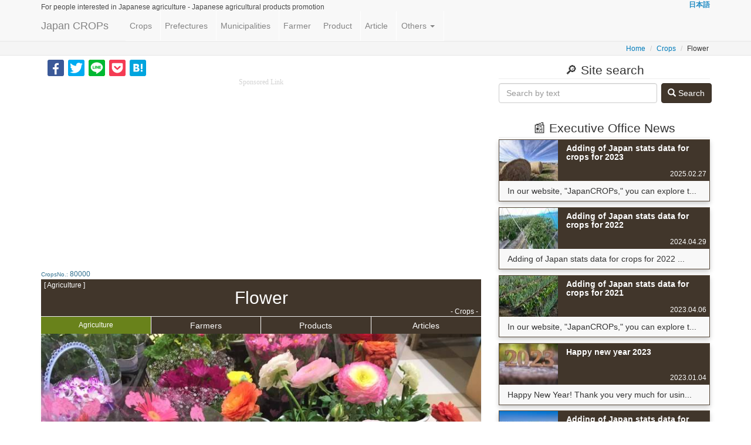

--- FILE ---
content_type: text/html; charset=UTF-8
request_url: https://japancrops.com/en/crops/flower
body_size: 12555
content:
<!DOCTYPE html>
<html xmlns="http://www.w3.org/1999/xhtml" dir="ltr" lang="en" xml:lang="en">
    <head>
        <meta name="viewport" content="width=device-width, initial-scale=1.0"/>
        <meta charset="utf-8"/>
        <title>Flower - Japanese agriculture | JapanCROPs</title>
        <meta name="description" content="This page provides the link of Japanese agriculture information about [Flower]. When you click it, you can see the information such as yield/acreage trends, farmers, products, blogs, cultivars, best season, nutritions, foods etc., along with rankings, charts and pictures." />
        <meta name="author" content="APPRES LLC." lang="en" xml:lang="en" />
        <meta http-equiv="imagetoolbar" content="no" />
                <meta property="og:image"         content="https://japancrops.com/upload/img/crops/80000/bd476a6bd9d15f4fae424adf56b444a7" />
        <meta property="og:image:secure_url" content="https://japancrops.com/upload/img/crops/80000/bd476a6bd9d15f4fae424adf56b444a7" />
        		<meta property="og:image:width" content="800" />
		<meta property="og:image:height" content="600" />
        <meta property="og:url"           content="https://japancrops.com/en/crops/flower/" />
        <meta property="og:type"          content="website" />
        <meta property="og:title"         content="Flower - Japanese agriculture | JapanCROPs" />
        <meta property="og:description"   content="This page provides the link of Japanese agriculture information about [Flower]. When you click it, you can see the information such as yield/acreage trends, farmers, products, blogs, cultivars, best season, nutritions, foods etc., along with rankings, charts and pictures." />
        <meta name="robots" content="noindex,nofollow"/>                <link rel="canonical" href="https://japancrops.com/en/crops/flower/"/>
        <link href="/favicon.ico?1592064129" rel="shortcut icon" type="image/x-icon"/>
        <link href="/apple-touch-icon.png?1592064129" rel="apple-touch-icon" sizes="180x180"/>
        <link rel="icon" type="image/png" href="/android-touch-icon.png" sizes="192x192"/>
        		<link rel="alternate" hreflang="ja" href="https://japancrops.com/crops/flower/" />
		<link rel="alternate" hreflang="en" href="https://japancrops.com/en/crops/flower/" />
		<link rel="alternate" hreflang="x-default" href="https://japancrops.com/en/crops/flower/"/>
        
        <link rel="stylesheet" href="/lib/bootstrap/css/bootstrap.min.css?1559403592"/>
        <link rel="stylesheet" href="/lib/bootstrap-offcanvas/css/bootstrap.offcanvas.min.css?1559403592"/>
        <link rel="stylesheet" href="/node_modules/%40fortawesome/fontawesome-free/css/all.min.css?499162500"/>
        <link rel="stylesheet" href="/css/farmer.css?20210103"/>
        <link rel="stylesheet" href="/node_modules/leaflet/dist/leaflet.css?1534871005"/>
        <script src="/lib/jquery/js/jquery-3.4.1.min.js?1571881310"></script>
        <script src="/lib/bootstrap/js/bootstrap.min.js?1559403592"></script>
        <script src="/lib/jquery-match-height/js/jquery.matchHeight-min.js?1559403592"></script>
        <script src="/lib/jquery_lazyload/js/jquery.lazyload.min.js?1559403592"></script>
        <script src="/lib/bootstrap-offcanvas/js/bootstrap.offcanvas.min.js?1559403592"></script>
        <script src="/js/farmer.js?20190812"></script>
    	<script src="/js/crops.js?1565804720"></script>
        <script src="/lib/chartjs/js/Chart.min.js?1559403592"></script><script src="/js/crops/views.js?20170812"></script><script src="/node_modules/leaflet/dist/leaflet.js?1534871056"></script><script src="/js/crops/myosm.js?1565804720"></script><script src="/js/sns/hatebu-counter.js?1559403592"></script>
        	        <script async src="//pagead2.googlesyndication.com/pagead/js/adsbygoogle.js"></script>
			<script>
			     (adsbygoogle = window.adsbygoogle || []).push({
			          google_ad_client: "ca-pub-2082722112893840",
			          enable_page_level_ads: true
			     });
			</script>      
		          <script async src="https://www.googletagmanager.com/gtag/js?id=G-NXVCYZ88HS"></script>
  <script>
    window.dataLayer = window.dataLayer || [];
    function gtag(){dataLayer.push(arguments);}
    gtag('js', new Date());

    gtag('config', 'G-NXVCYZ88HS');
  </script>
        
</head>
    <body class="body-offcanvas crops view " style="user-select:none;-webkit-user-select:none;-moz-user-select:none;-khtml-user-select:none;-webkit-user-drag:none;-khtml-user-drag:none;">
        
        <div id="fb-root"></div>
<script>(function(d, s, id) {
  var js, fjs = d.getElementsByTagName(s)[0];
  if (d.getElementById(id)) return;
  js = d.createElement(s); js.id = id;
  var locale_fb = {"locale":"en_US"};
  if(locale_fb === null){locale_fb = 'en_US';}
  js.src = "https://connect.facebook.net/"+ locale_fb.locale + "/sdk.js#xfbml=1&version=v3.2&appId=1791383877803960";
  fjs.parentNode.insertBefore(js, fjs);
}(document, 'script', 'facebook-jssdk'));</script>        <span id="url-current-absolute" data-url="https://japancrops.com/en/crops/flower"></span>
        <div class="header_tag">
            <div class="navbar navbar-default margin-0 navbar-fixed-top" style="opacity: 0.9;" role="navigation">
                <div class="container" style="position:relative;">
                    <div style="font-weight: bold; overflow: hidden; white-space: nowrap" class="small margin-0 padding-0">
                        <div class="pull-left" style="display: inline-block; width: 81%; overflow: hidden; vertical-align: top;">
                            <div class="h6 margin-bottom-0 margin-top-05em">
                                                                	<span class="pull-left">
                                    <span class="hidden-xs">For people interested in Japanese agriculture - </span>
                                    <span>Japanese agricultural products promotion</span>
                                    </span>
                                    <!-- 農家さんの新規受付中止の為非表示とする -->
                                    <!-- if (LANG === 'ja'): -->
                                                                                                </div>
                        </div>
                        <div class="pull-right text-right" style="display: inline-block; vertical-align: top;">
                                                        <a href="https://japancrops.com/crops/flower/">日本語</a>                                                    </div>
                    </div>
                    <div class="navbar-header" style="position:relative;">
                        <div class="margin-0">
                            <a href="/en/" class="navbar-brand">Japan CROPs</a>                        </div>
                        <button type="button" class="navbar-toggle offcanvas-toggle pull-right" data-toggle="offcanvas" data-target="#js-bootstrap-offcanvas" style="float:left;">
                            <span class="sr-only">Toggle navigation</span>
                            <span>
                                <span class="icon-bar"></span>
                                <span class="icon-bar"></span>
                                <span class="icon-bar"></span>
                            </span>
                        </button>
                    </div>
                    <div class="navbar-offcanvas navbar-offcanvas-touch" id="js-bootstrap-offcanvas">
                        <ul  class="nav navbar-nav margin-left-1em">
                            <li class="padding-right-05em"><a href="/en/crops/index" class="padding-right-05em padding-left-05em">Crops</a> </li>
                            <li class="padding-right-05em"><a href="/en/prefectures" class="padding-right-05em padding-left-05em">Prefectures</a> </li>
                            <li class="padding-right-05em"><a href="/en/municipalities" class="padding-right-05em padding-left-05em">Municipalities</a> </li>
                            <li class="padding-right-05em"><a href="/en/farmers" class="padding-right-05em padding-left-05em">Farmer</a> </li>
                            <li class="padding-right-05em"><a href="/en/products" class="padding-right-05em padding-left-05em">Product</a> </li>
                            <li class="padding-right-05em"><a href="/en/articles" class="padding-right-05em padding-left-05em">Article</a> </li>
                            <li class="dropdown margin-left--05em">
                                <a href="#"  data-toggle="dropdown" role="button" aria-haspopup="true">Others                                    <span class="caret"></span>
                                </a>
                                <ul class="dropdown-menu">
                                    <li><a href="/en/cultivars/index">Cultivars</a> </li>
                                    <li><a href="/en/farmworks">Farmworks</a> </li>
                                    <li><a href="/en/nutritions">Nutrition</a> </li>
                                    <li><a href="/en/calendars/index">Calendar</a> </li>
                                    <li><a href="/en/news">News</a> </li>
                                                                        <li><a href="/en/harvest-parts">Harvest parts</a> </li>
                                </ul>
                            </li>
                                                                                                                <li class="padding-right-05em visible-xs"><a href="/en/contacts" class="padding-right-05em padding-left-05em">Contact Us</a> </li>
                        </ul>
                        <ul  class="nav navbar-nav pull-right hidden-xs">
                            <li>
                                <div>
                                                                    </div>
                            </li>
                        </ul>

                    </div>
                                    </div>
            </div>
        </div>

        
<div style="background-color: #f5f5f5; border-bottom: 1px solid #e7e7e7">
	<div class="container padding-top-03em">
		<ol class="breadcrumb pull-right small padding-02em margin-0">
			            <li><a href="https://japancrops.com/en/">Home</a></li>
            	            	<li><a href="/en/crops/index">Crops</a></li>
            	            <li>Flower</li>
			        </ol>
	</div>
</div><div class="container">
    <div class="row">
        <div class="col-md-8">
            <div class="article_tag">

                <div class="row"><div class="overflow-hidden">
    <div class="text-left margin-top-05em margin-bottom-2em">
        <div class="col-xs-12 overflow-hidden">
            
<div class="aside_tag">
    <div class="" style="line-height:1.2;">
        <div class="display-inline-block share-buttons" style="">
</div>        <div class="display-inline-block share-buttons" style=""><div class="fb-like" data-href="https://www.facebook.com/japancrops/" data-layout="button_count" data-action="like" data-size="large" data-show-faces="false" data-share="false"></div></div>
        <div class="display-inline-block share-buttons-square" style="margin-left:3px"><div class="overflow-hidden" style="background:#3b5998; border-radius: 3px;"><a href="https://www.facebook.com/sharer/sharer.php?u=https://japancrops.com/en/crops/flower" title="Share on Facebook" target="_blank"><img style="padding-top:3px" alt="Share on Facebook" src="/img/social_button/facebook.svg"></a></div></div>
        <div class="display-inline-block share-buttons-square" style="margin-left:3px"><div class="overflow-hidden" style="background:#00abf1; border-radius: 3px;"><a href="https://twitter.com/intent/tweet?source=https://japancrops.com/en/crops/flower&text=Flower+-+Japanese+agriculture+%7C+JapanCROPs%0Ahttps%3A%2F%2Fjapancrops.com%2Fen%2Fcrops%2Fflower" target="_blank" title="Tweet"><img alt="Tweet" src="/img/social_button/twitter.svg"></a></div></div>
        <div class="display-inline-block share-buttons-square" style="margin-left:3px"><div class="overflow-hidden" style="background:#00b900; border-radius: 3px;"><a href="https://social-plugins.line.me/lineit/share?url=https://japancrops.com/en/crops/flower" title="LINE Share" target="_blank"><img alt="LINE Share" src="/img/social_button/share-b.png"></a></div></div>
        <div class="display-inline-block share-buttons-square" style="margin-left:3px"><div class="overflow-hidden" style="background:#F33B53; border-radius: 3px;"><a href="https://getpocket.com/edit?url=https://japancrops.com/en/crops/flower&title=Flower+-+Japanese+agriculture+%7C+JapanCROPs%0Ahttps%3A%2F%2Fjapancrops.com%2Fen%2Fcrops%2Fflower" rel=”nofollow” onclick="javascript:window.open(encodeURI(decodeURI(this.href)), 'pkwindow', 'width=600, height=600, personalbar=0, toolbar=0, scrollbars=1');return false;" title="Save to Pocket"><img alt="Save to Pocket" src="/img/social_button/pocket.svg"></a></div></div>
        <div class="display-inline-block share-buttons-square" style="margin-left:3px"><div class="overflow-hidden" style="background:#00a4de; border-radius: 3px;"><a href="http://b.hatena.ne.jp/entry/japancrops.com/en/crops/flower" target="_blank" class="hatena-bookmark-button" data-hatena-bookmark-layout="touch" title="Bookmark on Hatena"><img src="https://b.st-hatena.com/images/v4/public/entry-button/button-only@2x.png" alt="Bookmark on Hatena" width="20" height="23" style="border: none;" /></a></div></div>



    </div>
</div>        </div>
    </div>
    <div class="clearfix"></div>
        <div class="aside_tag text-center margin-bottom-2em col-xs-12">
        <div class="h6 margin-0 margin-bottom-02em sponsored_link_font">Sponsored Link</div>
        <div><script async src="//pagead2.googlesyndication.com/pagead/js/adsbygoogle.js"></script>
<!-- adsense_responsive_xs -->
<ins class="adsbygoogle"
     style="display:block"
     data-ad-client="ca-pub-2082722112893840"
     data-ad-slot="7534050415"
     data-ad-format="auto"></ins>
<script>
(adsbygoogle = window.adsbygoogle || []).push({});
</script>
</div>
    </div>
    <div class="clearfix"></div>
    </div></div>

                <div>
    <span class="text-info font-size-very-small">CropsNo.: </span><span class="small text-info">80000</span>
    <div class="pull-right"  style="font-size:1.1em">
    	                                                </div>
    <div class="clearfix"></div>
    <div class="margin-right-1em"></div>
</div>                
    <h1 class="h2 text-center page-header margin-0 padding-05 padding-top-07em bg-primary" style="position: relative;"><span style="font-size: 12px; line-height: 0; position: absolute; left: 5px; top:10px" class="display-inline-block pull-left">[ Agriculture ] </span>Flower<span style="font-size: 12px; line-height: 0; position: absolute; right: 5px; bottom:8px" class="display-inline-block pull-left"> - Crops -</span></h1>
	<ul id="ul_header" class="nav navbar-nav margin-0 bg-primary col-xs-12 padding-0 detail-nav">
        <li class="col-xs-3 matchHeight text-center padding-left-0 padding-right-0 active"><a href="/en/crops/flower" class="padding-0 margin-0 padding-top-03em padding-bottom-03em small">Agriculture</a></li>
        <li class="col-xs-3 matchHeight text-center padding-left-0 padding-right-0 "><a href="/en/crops/flower/farmers"  class="padding-0 margin-0 padding-top-03em padding-bottom-03em">Farmers</a></li>
        <li class="col-xs-3 matchHeight text-center padding-left-0 padding-right-0 "><a href="/en/crops/flower/products"  class="padding-0 margin-0 padding-top-03em padding-bottom-03em">Products</a></li>
        <li class="col-xs-3 matchHeight text-center padding-left-0 padding-right-0 "><a href="/en/crops/flower/articles"  class="padding-0 margin-0 padding-top-03em padding-bottom-03em">Articles</a></li>

        		                
                  </ul>

                    <div class="picture margin-bottom-05em text-center">
                        <img class="img-responsive2 margin-bottom-05em display-inline-block shadow01" src="/upload/img/crops/80000/bd476a6bd9d15f4fae424adf56b444a7" alt="Flower - Crops - Agriculture - 1st picture/image" oncontextmenu="return false;" onMouseDown="return false;" onSelectStart="return false">
                        <div class="margin-left-1em"><div style="display: inline-block; margin-right: auto; margin-left: auto;"><span>Picture: Flower </span></div></div>
                    </div>

                <!--生産状況推移 -->
            	
               <!--基本情報 -->
               <h2 class="title_sub h4 my-3">Flower - Overview</h2>
                <div class="overflow-hidden">
                    <table class="table table-condensed margin-bottom-02em explanation table-striped">
                                                <tr>
                            <th class="small vertical-align-middle">Classification</th>
                            <td>
                            <span><a href="/en/crops/crops">crops</a></sp                            </td>
                        </tr>
                                                                                                <tr>
                            <th class="small vertical-align-middle">Related Crops</th>
                            <td>
                                <span><a href="/en/crops/cut-flower">Cut flower</a></span>, <span><a href="/en/crops/bulb">Bulb</a></span>, <span><a href="/en/crops/pot-plant">Potted plant</a></span>, <span><a href="/en/crops/flowerbed-seedling">Flowerbed seedling</a></span>                            </td>
                        </tr>
                                                                                                
                                                                                                                        <tr>
                            <th class="small vertical-align-middle" style="white-space: normal; word-break:  keep-all;">Related to farmworks</th>
                            <td style="word-break: break-all;"><span><a href="/en/farmworks/farmworks-for-pretreating-seed">Farmworks for pretreating seed</a></span>, <span><a href="/en/farmworks/farmworks-for-raising-seedling">Farmworks for raising seedling</a></span>, <span><a href="/en/farmworks/farmworks-for-cultivating">Farmworks for cultivating</a></span>, <span><a href="/en/farmworks/farmworks-for-fertilizing-basal">Farmworks for fertilizing basal</a></span>, <span><a href="/en/farmworks/farmworks-for-sowing">Farmworks for sowing</a></span>, <span><a href="/en/farmworks/farmworks-for-transplanting">Farmworks for transplanting</a></span>, <span><a href="/en/farmworks/farmworks-for-fertilizing-additional">Farmworks for fertilizing additional</a></span>, <span><a href="/en/farmworks/farmworks-for-controlling-pest">Farmworks for controlling pest</a></span>, <span><a href="/en/farmworks/farmworks-for-weeding">Farmworks for weeding</a></span>, <span><a href="/en/farmworks/farmworks-for-controlling-growth">Farmworks for controlling growth</a></span>, <span><a href="/en/farmworks/farmworks-for-harvesting">Farmworks for harvesting</a></span>, <span><a href="/en/farmworks/farmworks-for-adjusting-postharvest">Farmworks for adjusting postharvest</a></span>, <span><a href="/en/farmworks/farmworks-for-shipping">Farmworks for shipping</a></span>, <span><a href="/en/farmworks/farmworks-for-laboring-indirect">Farmworks for laboring indirect</a></span>, <span><a href="/en/farmworks/farmworks-for-managing-general">Farmworks for managing general</a></span></td>
                        </tr>
                                            </table>

                    
                </div>

                

            <!--チャート形式のランキング-->
                        <!--チャート形式のランキング　ここまで-->


                <div class="margin-top-1em margin-bottom-1em">
    <div class="display-inline-block bg-primary padding-03 pull-left margin-top-03em small" style="border-radius: 3px;"><a href="/en/crops/blackberry" style="color:white;"><span class="glyphicon glyphicon-triangle-left"></span>Go to [Blackberry] </a></div>
    <div class="display-inline-block bg-primary padding-03 pull-right margin-top-03em small" style="border-radius: 3px;"><a href="/en/crops/cut-flower" style="color:white;">Go to [Cut flower]  <span class="glyphicon glyphicon-triangle-right"></span></a></div>

    <div class="clearfix"></div>
</div>
                <!--広告 -->
                <div class="clearfix"></div>
<div class="margin-top-2em margin-bottom-1em row">
    <div class="aside_tag col-xs-12 col-sm-6">
        <div class="h6 margin-0 margin-bottom-02em sponsored_link_font text-center">Sponsored Link</div>
        <div class="text-center"><script async src="//pagead2.googlesyndication.com/pagead/js/adsbygoogle.js"></script>
<!-- rectangle-300-250 -->
<ins class="adsbygoogle"
     style="display:inline-block;width:300px;height:250px"
     data-ad-client="ca-pub-2082722112893840"
     data-ad-slot="8762660817"></ins>
<script>
(adsbygoogle = window.adsbygoogle || []).push({});
</script></div>
    </div>
    <div class="aside_tag col-sm-6 hidden-xs">
        <div class="h6 margin-0 margin-bottom-02em sponsored_link_font text-center">Sponsored Link</div>
        <div class="text-center"><script async src="//pagead2.googlesyndication.com/pagead/js/adsbygoogle.js"></script>
<!-- rectangle-300-250 -->
<ins class="adsbygoogle"
     style="display:inline-block;width:300px;height:250px"
     data-ad-client="ca-pub-2082722112893840"
     data-ad-slot="8762660817"></ins>
<script>
(adsbygoogle = window.adsbygoogle || []).push({});
</script></div>
    </div>
</div>
<div class="clearfix"></div>
                
				                <div class="picture2 margin-bottom-2em text-center">
                    <img class="img-responsive2 margin-bottom-05em display-inline-block shadow01" src="/upload/img/crops/80000/89992d7319bb79acebd2ab38a87a4269" alt="Flower - Crops - Overview - 2nd picture/image" oncontextmenu="return false;" onMouseDown="return false;" onSelectStart="return false">
                    <div class="margin-left-1em"><div style="display: inline-block; margin-right: auto; margin-left: auto;"><span>Picture: Flower </span></div></div>
                </div>
                
                                <div class="row margin-05em  margin-top-1-5em margin-bottom-2em">
                    <div class="pull-right">
                        <a href="/en/crops/index">List Crops</a>                    </div>
                </div>
            </div>


            <h2 class="title_sub h4 my-3" style="margin-bottom:0">Highlighted farmer's posts</h2>
				                <div class="margin-top-1em text-center text-danger">
                    <span class="center-flap">
                        <strong>
                                                With regard to [flower], currently farmer's posts are not registered.
                                                </strong>
                    </span>
                </div>
				
            <div class="clearfix"></div>

				<!-- SNS -->
				
<div class="clearfix"></div>
<div class="margin-top-1em margin-bottom-1em box_stripe text-center" style="word-break: break-all">
    <div class="bold h4 center-flap" style="max-width:550px">
        If you like this page [ Flower - Japanese agriculture  ], we'd appreciate it if you would express it by below buttons. Thanks.    </div>
    <div class="margin-top-1em">
<div>
    <div class=" margin-bottom-05em" style="line-height:1.2;">
        <div class="display-inline-block share-buttons" style="margin-right:3px">
</div>
		        <div class="display-inline-block share-buttons" style="width:80px; height:26px"><div class="fb-like" style="" data-href="https://japancrops.com/en/crops/flower" data-layout="button_count" data-action="like" data-size="large" data-show-faces="false" data-share="false"></div></div>

        <div class="display-inline-block share-buttons" style="margin-left:3px"><div class="overflow-hidden" style="background:#3b5998;  border-radius: 3px;"><a style="padding-top:15px" href="https://www.facebook.com/sharer/sharer.php?u=https://japancrops.com/en/crops/flower" title="Share on Facebook" target="_blank"><img alt="Share on Facebook" src="/img/social_button/facebook.svg"><span class="box_comment"><strong>Share</strong></span></a></div></div>
        <div class="display-inline-block share-buttons" style="margin-left:3px"><div class="overflow-hidden" style="background:#00abf1;  border-radius: 3px;"><a href="https://twitter.com/intent/tweet?source=https://japancrops.com/en/crops/flower&text=Flower+-+Japanese+agriculture+%7C+JapanCROPs%0Ahttps%3A%2F%2Fjapancrops.com%2Fen%2Fcrops%2Fflower" target="_blank" title="Tweet"><img alt="Tweet" src="/img/social_button/twitter.svg"><span class="box_comment"><strong>Tweet</strong></span></a></div></div>

        <div class="display-inline-block share-buttons" style="margin-left:3px"><div class="overflow-hidden" style="background:#00b900;  border-radius: 3px;"><a href="https://social-plugins.line.me/lineit/share?url=https://japancrops.com/en/crops/flower" title="LINE Share" target="_blank"><img alt="LINE Share" src="/img/social_button/share-b.png"><span class="box_comment"><strong>LINE Share</strong></span></a></div></div>
        <div class="display-inline-block share-buttons" style="margin-left:3px"><div class="overflow-hidden" style="background:#F33B53;  border-radius: 3px;"><a href="https://getpocket.com/edit?url=https://japancrops.com/en/crops/flower&title=Flower+-+Japanese+agriculture+%7C+JapanCROPs%0Ahttps%3A%2F%2Fjapancrops.com%2Fen%2Fcrops%2Fflower" rel=”nofollow” onclick="javascript:window.open(encodeURI(decodeURI(this.href)), 'pkwindow', 'width=600, height=600, personalbar=0, toolbar=0, scrollbars=1');return false;" ><img alt="Save to Pocket" src="/img/social_button/pocket.svg"><span class="box_comment"><strong>Save to Pocket</strong></span></a></div></div>
        <div class="display-inline-block share-buttons" style="margin-left:3px"><div class="overflow-hidden" style="background:#00a4de;  border-radius: 3px;"><a href="http://b.hatena.ne.jp/entry/s/japancrops.com/en/crops/flower" target="_blank" class="hatena-bookmark-button" data-hatena-bookmark-layout="touch" title="Bookmark on Hatena"><img src="https://b.st-hatena.com/images/v4/public/entry-button/button-only@2x.png" alt="Bookmark on Hatena" width="20" height="23" style="border: none;" /><span class="box_comment"><strong>Bookmark</strong><span class="hatebu-cnt bold" style="margin-left:8px;margin-right:5px"></span></span></a></div></div>
    </div>
</div></div>
</div>
<div class="clearfix"></div>                <!-- コメント一覧及びコメント投稿 -->
  				<div class="clearfix"></div>
            <!--一般情報-->
			                <section class="margin-top-2em">
                    <h2 class="title_sub h4 my-3">About this page for [Flower]</h2>
                    <p>This [Flower] page consists of 2 kind information below.</p>
                    <ol>
                        <li>Posted information about [Flower], provided by the registered farmers in [Japan CROPs]</li>
                        <li>General information about [Flower], provided by [Japan CROPs] executive office</li>
                    </ol>
                    <p>With regards to the posted information registered by farmers, please contact farmers if you have questions. With regards to the general information registered by [JapanCROPs] executive office, please see the explanation "About the general information..." below.</p>
                    <h3 class="h5" style="word-break: keep-all">About the posted information regarding [Flower], provided by the registered farmers</h3>
                    <p>As of <strong>January 18 2026</strong>, the number of the registered farmers (agricultural workers) who produces [Flower] is <strong>0</strong>, the registered products (crops) related to [Flower] is <strong>0</strong>, and the registered articles related to [Flower] is <strong>0</strong>. (Those figures might contain the number of sample posts. Please be aware of it.)</p>
                    <h3 class="h5" style="word-break: keep-all">About the general information regarding [Flower], provided by [Japan CROPs] executive office</h3>
                    <p>The general information about [Flower],  provided by [JapanCROPs] executive office consists of 2 kind information. The information published by outside organization such as Japanese goverment statistics bureau, and the information provided from executive office's view or research. If the information source is not listed at the article in the page, the article or the information are the information from [JapanCROPs] executive office's view point or our research.</p>
                    <p>Executive office will continue to add the information on [Flower] in order to get oversea and domestic people's attention about Japanese crop, farmer, agriculture etc.. </p>
                    <p>If you have opinion/question, or you find mistakes/errors, please free to contact us through <a href="https://japancrops.com/contacts"><strong>contact form</strong></a> in [JapanCROPs].</p>
                </section>
                <section class="margin-top-2em">
                    <h2 class="title_sub h4 my-3">To the farmers who produce and sell [Flower] in Japan</h2>
                    <p>[JapanCROPs] executive office is looking for the farmers who produces and sells [Flower] in Japan. In this site, you can freely submit various information such as your products, your own information, and others that is related to the sales promotion of your crop [Flower], to oversea and domestic people who is interested in Japanese crops .</p>
                    <p>If you have the environment where you use internet, you can use [JapanCROPs] free after completing the registration and our verification. You can browse and manipulate [JapanCROPs] by PC, smartphone and tablet terminal.</p>
                    <p>You can submit the information to oversea people and customers through [JapanCROPs] easily. </p>
                    <p>If you are intered in submitting your crop information, please register the information through <a href="https://japancrops.com/users/signups"><strong>this link</strong></a>. </p>
                </section>
			
		    <h2 class="title_sub h4 my-3"><span class="center-flap">Official facebook page</span></h2>
    <div class="col-sm-6 text-center"><div class="h4 text-center margin-bottom-01em padding-03" style="word-break: keep-all;text-decoration: underline">Page for Japanese</div><div class="fb-page" data-href="https://www.facebook.com/japancrops.jp/" data-width="320" data-height="250" data-small-header="false" data-adapt-container-width="true" data-hide-cover="false" data-show-facepile="true"><blockquote cite="https://www.facebook.com/japancrops.jp/" class="fb-xfbml-parse-ignore"><a href="https://www.facebook.com/japancrops.jp/">Japan CROPs - Japanese agriculture/farmer products sale promotion site</a></blockquote></div></div>
    <div class="col-sm-6 text-center"><div class="h4 text-center margin-bottom-01em padding-03" style="word-break: keep-all;text-decoration: underline">Page for non-Japanese</div><div class="fb-page" data-href="https://www.facebook.com/japancrops/" data-width="320" data-height="250" data-small-header="false" data-adapt-container-width="true" data-hide-cover="false" data-show-facepile="true"><blockquote cite="https://www.facebook.com/japancrops/" class="fb-xfbml-parse-ignore"><a href="https://www.facebook.com/japancrops/">Japan CROPs - Japanese agriculture/farmer products sale promotion site</a></blockquote></div></div>
<div class="clearfix"></div>
        </div>




        <div class="col-md-4">
            <div class="visible-xs margin-top-2em"><hr/></div>
                            <div class="clearfix"></div>
<div>
    <h2 class="h5 lead text-center margin-bottom-0">&#x1F50E Site search</h2>
    <hr class="margin-0 margin-bottom-05em"/>
    <div class="margin-bottom-05em">
        <form method="get" accept-charset="utf-8" target="_blank" action="https://www.google.co.jp/search">    	<input type="hidden" name="hl" value="ja"/>    	<input type="hidden" name="sitesearch" value="japancrops.com"/>        <div class="col-xs-9 padding-0">
            <input type="text" name="q" class="form-control" placeholder="Search by text"/>        </div>
    	<div class="col-xs-3 padding-0">
            <button name="btng" class="btn btn-primary margin-left-05em padding-left-0 padding-right-0" style="width: 95%" type="submit"><span class=" glyphicon glyphicon-search"></span> Search</button>        </div>
        </form>    </div>
</div>
<div class="clearfix margin-bottom-1em"></div>




    
    
    <div class="aside_tag margin-top-1em margin-bottom-2em">
</div>    
    <div class="aside_tag margin-top-1em margin-bottom-2em">
    <h2 class="h5 lead text-center margin-bottom-0">&#x1f4f0; Executive Office News</h2>
    <hr class="margin-top-01em margin-bottom-02em"/>
                <!--<div class="media margin-top-05em" style="border-bottom: thin inset">-->
        <div class="card card-link col-xs-12 margin-bottom-07em padding-right-0 padding-left-0 shadow01" style="border: 1px solid #554738">
            <a href="/en/news/news-84" class="">
                <div class="bg-primary " style="height: 70px; position: relative">
                <div class="pull-left center-text margin-bottom-0 padding-0 margin-right-1em" style ="width:100px;height: 70px;">
                        <img src="https://japancrops.com/img/ring_thumbnail.svg?1559403592" alt="News:Adding of Japan stats data for crops for 2023" class="lazy-sidebar" data-original="/upload/img/news/84/_t6402b44d1d9bc66b48162d524289b7bd" style="width:100%;height:100%"/>                </div>
                    <div class="" >
                        <div class="h5 margin-0 padding-05" ><strong>Adding of Japan stats data for crops for 2023</strong></div>
                        <span class="small text-right" style="position: absolute; bottom: 3px; right: 5px">2025.02.27</span>
                    </div>
                </div>
                <div class="clearfix"></div>
                <div style="background: rgba(221,221,221,0.2);" class="padding-05">
                <p class="margin-05em" style="display: inline">In our website, "JapanCROPs," you can explore t...</p>
                </div>
            </a>
        </div>
        <div class="clearfix"></div>
        <!--<hr class="margin-01em"/>-->
                <!--<div class="media margin-top-05em" style="border-bottom: thin inset">-->
        <div class="card card-link col-xs-12 margin-bottom-07em padding-right-0 padding-left-0 shadow01" style="border: 1px solid #554738">
            <a href="/en/news/news-83" class="">
                <div class="bg-primary " style="height: 70px; position: relative">
                <div class="pull-left center-text margin-bottom-0 padding-0 margin-right-1em" style ="width:100px;height: 70px;">
                        <img src="https://japancrops.com/img/ring_thumbnail.svg?1559403592" alt="News:Adding of Japan stats data for crops for 2022" class="lazy-sidebar" data-original="/upload/img/news/83/_tfc5b22172d8cc0c73fa773dc03431d03" style="width:100%;height:100%"/>                </div>
                    <div class="" >
                        <div class="h5 margin-0 padding-05" ><strong>Adding of Japan stats data for crops for 2022</strong></div>
                        <span class="small text-right" style="position: absolute; bottom: 3px; right: 5px">2024.04.29</span>
                    </div>
                </div>
                <div class="clearfix"></div>
                <div style="background: rgba(221,221,221,0.2);" class="padding-05">
                <p class="margin-05em" style="display: inline">Adding of Japan stats data for crops for 2022
...</p>
                </div>
            </a>
        </div>
        <div class="clearfix"></div>
        <!--<hr class="margin-01em"/>-->
                <!--<div class="media margin-top-05em" style="border-bottom: thin inset">-->
        <div class="card card-link col-xs-12 margin-bottom-07em padding-right-0 padding-left-0 shadow01" style="border: 1px solid #554738">
            <a href="/en/news/news-82" class="">
                <div class="bg-primary " style="height: 70px; position: relative">
                <div class="pull-left center-text margin-bottom-0 padding-0 margin-right-1em" style ="width:100px;height: 70px;">
                        <img src="https://japancrops.com/img/ring_thumbnail.svg?1559403592" alt="News:Adding of Japan stats data for crops for 2021" class="lazy-sidebar" data-original="/upload/img/news/82/_t77b93c3624ac6845fb303fe0608d65bd" style="width:100%;height:100%"/>                </div>
                    <div class="" >
                        <div class="h5 margin-0 padding-05" ><strong>Adding of Japan stats data for crops for 2021</strong></div>
                        <span class="small text-right" style="position: absolute; bottom: 3px; right: 5px">2023.04.06</span>
                    </div>
                </div>
                <div class="clearfix"></div>
                <div style="background: rgba(221,221,221,0.2);" class="padding-05">
                <p class="margin-05em" style="display: inline">In our website, "JapanCROPs," you can explore t...</p>
                </div>
            </a>
        </div>
        <div class="clearfix"></div>
        <!--<hr class="margin-01em"/>-->
                <!--<div class="media margin-top-05em" style="border-bottom: thin inset">-->
        <div class="card card-link col-xs-12 margin-bottom-07em padding-right-0 padding-left-0 shadow01" style="border: 1px solid #554738">
            <a href="/en/news/news-81" class="">
                <div class="bg-primary " style="height: 70px; position: relative">
                <div class="pull-left center-text margin-bottom-0 padding-0 margin-right-1em" style ="width:100px;height: 70px;">
                        <img src="https://japancrops.com/img/ring_thumbnail.svg?1559403592" alt="News:Happy new year 2023" class="lazy-sidebar" data-original="/upload/img/news/81/_t36902f414891bc134b02d00a8fcf68e1" style="width:100%;height:100%"/>                </div>
                    <div class="" >
                        <div class="h5 margin-0 padding-05" ><strong>Happy new year 2023</strong></div>
                        <span class="small text-right" style="position: absolute; bottom: 3px; right: 5px">2023.01.04</span>
                    </div>
                </div>
                <div class="clearfix"></div>
                <div style="background: rgba(221,221,221,0.2);" class="padding-05">
                <p class="margin-05em" style="display: inline">Happy New Year!

Thank you very much for usin...</p>
                </div>
            </a>
        </div>
        <div class="clearfix"></div>
        <!--<hr class="margin-01em"/>-->
                <!--<div class="media margin-top-05em" style="border-bottom: thin inset">-->
        <div class="card card-link col-xs-12 margin-bottom-07em padding-right-0 padding-left-0 shadow01" style="border: 1px solid #554738">
            <a href="/en/news/news-80" class="">
                <div class="bg-primary " style="height: 70px; position: relative">
                <div class="pull-left center-text margin-bottom-0 padding-0 margin-right-1em" style ="width:100px;height: 70px;">
                        <img src="https://japancrops.com/img/ring_thumbnail.svg?1559403592" alt="News:Adding of Japan stats data for crops for 2020" class="lazy-sidebar" data-original="/upload/img/news/80/_t64a842eec9b4265d9cf4fd9144139773" style="width:100%;height:100%"/>                </div>
                    <div class="" >
                        <div class="h5 margin-0 padding-05" ><strong>Adding of Japan stats data for crops for 2020</strong></div>
                        <span class="small text-right" style="position: absolute; bottom: 3px; right: 5px">2022.05.14</span>
                    </div>
                </div>
                <div class="clearfix"></div>
                <div style="background: rgba(221,221,221,0.2);" class="padding-05">
                <p class="margin-05em" style="display: inline">In our website, "JapanCROPs," you can explore t...</p>
                </div>
            </a>
        </div>
        <div class="clearfix"></div>
        <!--<hr class="margin-01em"/>-->
    

    <div class="clearfix"></div>
    <div class="text-right margin-top-05em">
        <a href="https://japancrops.com/news">Read More</a>    </div>
</div>
     <div class="aside_tag margin-top-1em margin-bottom-2em">



                    <div class=" margin-bottom-1em padding-02em" style="position: relative">
                                <div class="card card-link panel panel-primary margin-bottom-0 overflow-hidden" style="background: rgba(221,221,221,0.2);">
                                    <a href="/en/calendars/january/seasons" class="a-hover-opacity05 overflow-hidden">
                                        <div class="picture-list overflow-hidden text-center" style=" height: 160px; max-height: 240px;">
                                            <img src="https://japancrops.com/img/ring_thumbnail.svg?1559403592" alt="Calendar:January" class="lazy-sidebar img-responsive2" data-original="/upload/img/calendars/1/_h77915ea9924853c102d021e8e2e0b94f.jpg" style=""/>                                        </div>
                                            <span style="position: absolute; top: 5px;  border-radius: 2px; background: rgba(0,0,0,0.4)" class="padding-02em bg-primary h3 margin-05em">Check seasonable vegetables / fruits for this month</span>
                                            <span style="position: absolute; bottom: 5px; right:5px; border-radius: 2px; background: rgba(0,0,0,0.4)" class="padding-02em bg-primary h4 margin-05em">January</span>
                                            <div class="clearfix"></div>
                                    </a>
                                </div>
                    </div>
                    <div class=" margin-bottom-1em padding-02em" style="position: relative">
                                <div class="card card-link panel panel-primary margin-bottom-0 overflow-hidden" style="background: rgba(221,221,221,0.2);">
                                    <a href="/en/calendars/february/expenditures" class="a-hover-opacity05 overflow-hidden">
                                        <div class="picture-list overflow-hidden text-center" style=" height: 160px; max-height: 240px;">
                                            <img src="https://japancrops.com/img/ring_thumbnail.svg?1559403592" alt="Calendar:February" class="lazy-sidebar img-responsive2" data-original="/upload/img/calendars/2/_h9fb9d7a01d29a7a0c6db82f382ba9b28.jpg" style=""/>                                        </div>
                                            <span style="position: absolute; top: 5px;  border-radius: 2px; background: rgba(0,0,0,0.4)" class="padding-02em  h3 margin-05em text-white">Check household expenditure trend for next month</span>
                                            <span style="position: absolute; bottom: 5px; right:5px; border-radius: 2px; background: rgba(0,0,0,0.4)" class="padding-02em  h4 margin-05em text-white">February</span>
                                        <div class="clearfix"></div>
                                    </a>
                                </div>
                    </div>


</div>
    <div class="aside_tag margin-bottom-2em">
        <p class="h6 text-center margin-0 margin-bottom-02em sponsored_link_font">Sponsored Link</p>
        <div class="text-center"><script async src="//pagead2.googlesyndication.com/pagead/js/adsbygoogle.js"></script>
<!-- rectangle-300-250 -->
<ins class="adsbygoogle"
     style="display:inline-block;width:300px;height:250px"
     data-ad-client="ca-pub-2082722112893840"
     data-ad-slot="8762660817"></ins>
<script>
(adsbygoogle = window.adsbygoogle || []).push({});
</script></div>
    </div>

    <div class="margin-top-1em margin-bottom-2em text-center">
        <h2 class="h5 lead text-center margin-bottom-0">&#x1F3EE Recommended agri/crop info</h2>
        <hr class="margin-0"/>
                <div class="text-center"><div class="h5 sprite find_cultivars_appple display-inline-block" style="max-width: 360px; width: 100%; height: 50px; line-height: 50px;"><a href="/en/cultivars/apple" style="display:block; width:100%; height:100%; color:white;">Apple cultivars(varieties) page</a> </div></div>
        <div class="text-center"><div class="h5 sprite find_nutritions_green-soybean display-inline-block" style="max-width: 360px; width: 100%; height: 50px; line-height: 50px;"><a href="/en/crops/green-soybean/nutrients" style="display:block; width:100%; height:100%; color:white;">Green soybean nutrients page</a> </div></div>
        <div class="text-center"><div class="h5 sprite find_prefectures_daikon display-inline-block" style="max-width: 360px; width: 100%; height: 50px; line-height: 50px;"><a href="/en/crops/daikon-radish/prefectures" style="display:block; width:100%; height:100%; color:white;">Daikon districts(prefectures) page</a> </div></div>
        <div class="text-center"><div class="h5 sprite find_nutritions_broccoli display-inline-block" style="max-width: 360px; width: 100%; height: 50px; line-height: 50px;"><a href="/en/crops/broccoli/seasons" style="display:block; width:100%; height:100%; color:white;">Broccoli season page</a> </div></div>
        <div class="text-center"><div class="h5 sprite find_prefectures_leek display-inline-block" style="max-width: 360px; width: 100%; height: 50px; line-height: 50px;"><a href="/en/crops/leek/nutrients" style="display:block; width:100%; height:100%; color:white;">Leek nutrients page</a></div></div>
        <div class="text-center"><div class="h5 sprite find_prefectures_strawberry display-inline-block" style="max-width: 360px; width: 100%; height: 50px; line-height: 50px;"><a href="/en/crops/strawberry/prefectures" style="display:block; width:100%; height:100%; color:white;">Strawberry districts(prefectures) page</a> </div></div>
        <div class="text-center"><div class="h5 sprite find_seasons_kiwifruit display-inline-block" style="max-width: 360px; width: 100%; height: 50px; line-height: 50px;"><a href="/en/crops/kiwifruit/seasons" style="display:block; width:100%; height:100%; color:white;">Kiwifruit season page</a> </div></div>
        <div class="text-center"><div class="h5 sprite find_prefectures_rice display-inline-block" style="max-width: 360px; width: 100%; height: 50px; line-height: 50px;"><a href="/en/crops/rice/consumption-trends" style="display:block; width:100%; height:100%; color:white;">Rice consumption trend page</a></div></div>
    </div>

    <div class="margin-top-1em margin-bottom-2em">
<h2 class="h5 lead text-center margin-bottom-0">&#x1F343 Link for crops</h2>    
    <hr class="margin-top-0"/>
        <div class="h5 display-inline-block sidebar-crops" >
        <a href="/en/crops/rice">Rice</a>    </div>    
        <div class="h5 display-inline-block sidebar-crops" >
        <a href="/en/crops/wheat-and-barley">Wheat and barley</a>    </div>    
        <div class="h5 display-inline-block sidebar-crops" >
        <a href="/en/crops/vegetable">Vegetable</a>    </div>    
        <div class="h5 display-inline-block sidebar-crops" >
        <a href="/en/crops/daikon-radish">Daikon radish</a>    </div>    
        <div class="h5 display-inline-block sidebar-crops" >
        <a href="/en/crops/turnip">Turnip</a>    </div>    
        <div class="h5 display-inline-block sidebar-crops" >
        <a href="/en/crops/carrot">Carrot</a>    </div>    
        <div class="h5 display-inline-block sidebar-crops" >
        <a href="/en/crops/burdock">Burdock</a>    </div>    
        <div class="h5 display-inline-block sidebar-crops" >
        <a href="/en/crops/bamboo-shoot">Bamboo shoot</a>    </div>    
        <div class="h5 display-inline-block sidebar-crops" >
        <a href="/en/crops/lotus-root">Lotus root</a>    </div>    
        <div class="h5 display-inline-block sidebar-crops" >
        <a href="/en/crops/chinese-cabbage">Chinese cabbage</a>    </div>    
        <div class="h5 display-inline-block sidebar-crops" >
        <a href="/en/crops/mizuna">Mizuna</a>    </div>    
        <div class="h5 display-inline-block sidebar-crops" >
        <a href="/en/crops/komatsuna">Komatsuna</a>    </div>    
        <div class="h5 display-inline-block sidebar-crops" >
        <a href="/en/crops/cabbage">Cabbage</a>    </div>    
        <div class="h5 display-inline-block sidebar-crops" >
        <a href="/en/crops/spinach">Spinach</a>    </div>    
        <div class="h5 display-inline-block sidebar-crops" >
        <a href="/en/crops/welsh-onion">Welsh onion</a>    </div>    
        <div class="h5 display-inline-block sidebar-crops" >
        <a href="/en/crops/japanese-butterbur">Japanese butterbur</a>    </div>    
        <div class="h5 display-inline-block sidebar-crops" >
        <a href="/en/crops/japanese-honeywort">Japanese honeywort</a>    </div>    
        <div class="h5 display-inline-block sidebar-crops" >
        <a href="/en/crops/crowndaisy">Crowndaisy</a>    </div>    
        <div class="h5 display-inline-block sidebar-crops" >
        <a href="/en/crops/leek">Leek</a>    </div>    
        <div class="h5 display-inline-block sidebar-crops" >
        <a href="/en/crops/celery">Celery</a>    </div>    
        <div class="h5 display-inline-block sidebar-crops" >
        <a href="/en/crops/asparagus">Asparagus</a>    </div>    
        <div class="h5 display-inline-block sidebar-crops" >
        <a href="/en/crops/cauliflower">Cauliflower</a>    </div>    
        <div class="h5 display-inline-block sidebar-crops" >
        <a href="/en/crops/broccoli">Broccoli</a>    </div>    
        <div class="h5 display-inline-block sidebar-crops" >
        <a href="/en/crops/lettuce">Lettuce</a>    </div>    
        <div class="h5 display-inline-block sidebar-crops" >
        <a href="/en/crops/qinggengcai">Qinggengcai</a>    </div>    
        <div class="h5 display-inline-block sidebar-crops" >
        <a href="/en/crops/cucumber">Cucumber</a>    </div>    
        <div class="h5 display-inline-block sidebar-crops" >
        <a href="/en/crops/pumpkin">Pumpkin</a>    </div>    
        <div class="h5 display-inline-block sidebar-crops" >
        <a href="/en/crops/eggplant">Eggplant</a>    </div>    
        <div class="h5 display-inline-block sidebar-crops" >
        <a href="/en/crops/tomato">Tomato</a>    </div>    
        <div class="h5 display-inline-block sidebar-crops" >
        <a href="/en/crops/bell-pepper">Bell pepper</a>    </div>    
        <div class="h5 display-inline-block sidebar-crops" >
        <a href="/en/crops/green-pea">Green pea</a>    </div>    
        <div class="h5 display-inline-block sidebar-crops" >
        <a href="/en/crops/green-soybean">Green soybean</a>    </div>    
        <div class="h5 display-inline-block sidebar-crops" >
        <a href="/en/crops/sweet-potato(rhizomes)">Sweet potato(rhizomes)</a>    </div>    
        <div class="h5 display-inline-block sidebar-crops" >
        <a href="/en/crops/potato">Potato</a>    </div>    
        <div class="h5 display-inline-block sidebar-crops" >
        <a href="/en/crops/taro">Taro</a>    </div>    
        <div class="h5 display-inline-block sidebar-crops" >
        <a href="/en/crops/japanese-yam">Japanese yam</a>    </div>    
        <div class="h5 display-inline-block sidebar-crops" >
        <a href="/en/crops/onion">Onion</a>    </div>    
        <div class="h5 display-inline-block sidebar-crops" >
        <a href="/en/crops/garlic">Garlic</a>    </div>    
        <div class="h5 display-inline-block sidebar-crops" >
        <a href="/en/crops/ginger">Ginger</a>    </div>    
        <div class="h5 display-inline-block sidebar-crops" >
        <a href="/en/crops/shiitake-mushroom">Shiitake mushroom</a>    </div>    
        <div class="h5 display-inline-block sidebar-crops" >
        <a href="/en/crops/enokitake-mushroom">Enokitake mushroom</a>    </div>    
        <div class="h5 display-inline-block sidebar-crops" >
        <a href="/en/crops/beech-mushroom">Beech mushroom</a>    </div>    
        <div class="h5 display-inline-block sidebar-crops" >
        <a href="/en/crops/ume">Ume</a>    </div>    
        <div class="h5 display-inline-block sidebar-crops" >
        <a href="/en/crops/fruit">Fruit</a>    </div>    
        <div class="h5 display-inline-block sidebar-crops" >
        <a href="/en/crops/citrus-unshiu">Citrus unshiu</a>    </div>    
        <div class="h5 display-inline-block sidebar-crops" >
        <a href="/en/crops/grapefruit">Grapefruit</a>    </div>    
        <div class="h5 display-inline-block sidebar-crops" >
        <a href="/en/crops/apple">Apple</a>    </div>    
        <div class="h5 display-inline-block sidebar-crops" >
        <a href="/en/crops/japanese-pear">Japanese pear</a>    </div>    
        <div class="h5 display-inline-block sidebar-crops" >
        <a href="/en/crops/western-pear">Western pear</a>    </div>    
        <div class="h5 display-inline-block sidebar-crops" >
        <a href="/en/crops/persimmon">Persimmon</a>    </div>    
        <div class="h5 display-inline-block sidebar-crops" >
        <a href="/en/crops/loquat">Loquat</a>    </div>    
        <div class="h5 display-inline-block sidebar-crops" >
        <a href="/en/crops/peach">Peach</a>    </div>    
        <div class="h5 display-inline-block sidebar-crops" >
        <a href="/en/crops/plum">Plum</a>    </div>    
        <div class="h5 display-inline-block sidebar-crops" >
        <a href="/en/crops/cherry">Cherry</a>    </div>    
        <div class="h5 display-inline-block sidebar-crops" >
        <a href="/en/crops/grape">Grape</a>    </div>    
        <div class="h5 display-inline-block sidebar-crops" >
        <a href="/en/crops/chestnut">Chestnut</a>    </div>    
        <div class="h5 display-inline-block sidebar-crops" >
        <a href="/en/crops/strawberry">Strawberry</a>    </div>    
        <div class="h5 display-inline-block sidebar-crops" >
        <a href="/en/crops/melon">Melon</a>    </div>    
        <div class="h5 display-inline-block sidebar-crops" >
        <a href="/en/crops/watermelon">Watermelon</a>    </div>    
        <div class="h5 display-inline-block sidebar-crops" >
        <a href="/en/crops/pineapple">Pineapple</a>    </div>    
        <div class="h5 display-inline-block sidebar-crops" >
        <a href="/en/crops/kiwifruit">Kiwifruit</a>    </div>    
        <div class="h5 display-inline-block sidebar-crops" >
        <a href="/en/crops/sweet-corn">Sweet corn</a>    </div>    
        <div class="h5 display-inline-block sidebar-crops" >
        <a href="/en/crops/oranges">Oranges</a>    </div>    
        <div class="h5 display-inline-block sidebar-crops" >
        <a href="/en/crops/string-bean">String bean</a>    </div>    
        <div class="h5 display-inline-block sidebar-crops" >
        <a href="/en/crops/podded-pea">Podded pea</a>    </div>    
        <div class="h5 display-inline-block sidebar-crops" >
        <a href="/en/crops/broad-bean">Broad bean</a>    </div>    
        <div class="h5 display-inline-block sidebar-crops" >
        <a href="/en/crops/sprouts">Sprouts</a>    </div>    
    </div>    <div class="margin-top-1em margin-bottom-2em">
<h2 class="h5 lead text-center margin-bottom-0">&#x1f337 Link for flowers</h2>
    <hr class="margin-top-0"/>
        <div class="h5 display-inline-block sidebar-flowers" >
        <a href="/en/crops/cut-flower">Cut flower</a>    </div>
        <div class="h5 display-inline-block sidebar-flowers" >
        <a href="/en/crops/florists-daisy">Florists daisy</a>    </div>
        <div class="h5 display-inline-block sidebar-flowers" >
        <a href="/en/crops/carnation">Carnation</a>    </div>
        <div class="h5 display-inline-block sidebar-flowers" >
        <a href="/en/crops/rose">Rose</a>    </div>
        <div class="h5 display-inline-block sidebar-flowers" >
        <a href="/en/crops/gentian">Gentian</a>    </div>
        <div class="h5 display-inline-block sidebar-flowers" >
        <a href="/en/crops/paniculata">Paniculata</a>    </div>
        <div class="h5 display-inline-block sidebar-flowers" >
        <a href="/en/crops/orchid">Orchid(Cut-flower)</a>    </div>
        <div class="h5 display-inline-block sidebar-flowers" >
        <a href="/en/crops/statice">Statice</a>    </div>
        <div class="h5 display-inline-block sidebar-flowers" >
        <a href="/en/crops/gerbera">Gerbera</a>    </div>
        <div class="h5 display-inline-block sidebar-flowers" >
        <a href="/en/crops/eustoma">Eustoma</a>    </div>
        <div class="h5 display-inline-block sidebar-flowers" >
        <a href="/en/crops/lily">Lily(Cut-flower)</a>    </div>
        <div class="h5 display-inline-block sidebar-flowers" >
        <a href="/en/crops/tulip">Tulip(Cut-flower)</a>    </div>
        <div class="h5 display-inline-block sidebar-flowers" >
        <a href="/en/crops/alstroemeria">Alstroemeria</a>    </div>
        <div class="h5 display-inline-block sidebar-flowers" >
        <a href="/en/crops/cut-leaves">Cut leaves</a>    </div>
        <div class="h5 display-inline-block sidebar-flowers" >
        <a href="/en/crops/cut-branch">Cut branch</a>    </div>
        <div class="h5 display-inline-block sidebar-flowers" >
        <a href="/en/crops/bulb">Bulb</a>    </div>
        <div class="h5 display-inline-block sidebar-flowers" >
        <a href="/en/crops/lily-bulb">Lily(Bulb)</a>    </div>
        <div class="h5 display-inline-block sidebar-flowers" >
        <a href="/en/crops/tulip-bulb">Tulip(Bulb)</a>    </div>
        <div class="h5 display-inline-block sidebar-flowers" >
        <a href="/en/crops/gladiolus">Gladiolus(Bulb)</a>    </div>
        <div class="h5 display-inline-block sidebar-flowers" >
        <a href="/en/crops/freesia">Freesia(Bulb)</a>    </div>
        <div class="h5 display-inline-block sidebar-flowers" >
        <a href="/en/crops/pot-plant">Potted plant</a>    </div>
        <div class="h5 display-inline-block sidebar-flowers" >
        <a href="/en/crops/cyclamen">Cyclamen</a>    </div>
        <div class="h5 display-inline-block sidebar-flowers" >
        <a href="/en/crops/primula">Primula</a>    </div>
        <div class="h5 display-inline-block sidebar-flowers" >
        <a href="/en/crops/begonia">Begonia</a>    </div>
        <div class="h5 display-inline-block sidebar-flowers" >
        <a href="/en/crops/orchid-pot">Orchid</a>    </div>
        <div class="h5 display-inline-block sidebar-flowers" >
        <a href="/en/crops/cactus-succulent">Cactus &amp; Succulent</a>    </div>
        <div class="h5 display-inline-block sidebar-flowers" >
        <a href="/en/crops/foliage-plant">Foliage plant</a>    </div>
        <div class="h5 display-inline-block sidebar-flowers" >
        <a href="/en/crops/flowering-tree">Flowering tree</a>    </div>
        <div class="h5 display-inline-block sidebar-flowers" >
        <a href="/en/crops/dracaena">Dracaena tree</a>    </div>
        <div class="h5 display-inline-block sidebar-flowers" >
        <a href="/en/crops/flowerbed-seedling">Flowerbed seedling</a>    </div>
        <div class="h5 display-inline-block sidebar-flowers" >
        <a href="/en/crops/pansy">Pansy</a>    </div>
        <div class="h5 display-inline-block sidebar-flowers" >
        <a href="/en/crops/salvia">Salvia</a>    </div>
        <div class="h5 display-inline-block sidebar-flowers" >
        <a href="/en/crops/marigold">Marigold</a>    </div>
        <div class="h5 display-inline-block sidebar-flowers" >
        <a href="/en/crops/petunia">Petunia</a>    </div>
        <div class="h5 display-inline-block sidebar-flowers" >
        <a href="/en/crops/catharanthus-roseus">Catharanthus roseus</a>    </div>
        <div class="h5 display-inline-block sidebar-flowers" >
        <a href="/en/crops/hydrangea-seedling-pot">Seedling of hydrangea</a>    </div>
        <div class="h5 display-inline-block sidebar-flowers" >
        <a href="/en/crops/azalea-seedling-pot">Seedling of azalea</a>    </div>
        <div class="h5 display-inline-block sidebar-flowers" >
        <a href="/en/crops/rose-seedling-pot">Seedling of rose</a>    </div>
    </div>


    

        </div>
    </div>






</div>

        <div class="footer_tag navbar-default margin-top-2em">
            <div class="container" >
                                                <div class="row">
                    <div class="col-sm-4">
                        <ul class="margin-1em list-unstyled">
                            <li class="padding-right-05em"><a href="/en/farmers" class="padding-right-05em">Farmers</a> </li>
                            <li class="padding-right-05em"><a href="/en/products" class="padding-right-05em">Products</a> </li>
                            <li class="padding-right-05em"><a href="/en/articles" class="padding-right-05em">Articles</a> </li>
                            <li><a href="/en/crops/index">Crops</a> </li>
                            <li><a href="/en/prefectures">Prefectures(Districts)</a> </li>
                            <li><a href="/en/municipalities">Municipalities</a> </li>
                        </ul>
                    </div>
                    <div class="col-sm-4">
                        <ul class="margin-1em list-unstyled">
                            <li><a href="/en/cultivars/index">Cultivars</a> </li>
                            <li><a href="/en/farmworks">Farmworks</a> </li>
                            <li><a href="/en/calendars/index">Calendars</a> </li>
                            <li><a href="/en/nutritions">Nutritions</a> </li>
                                                    </ul>
                    </div>
                    <div class="col-sm-4">
                        <ul class="margin-1em list-unstyled">
                            <li><a href="/en/news">Executive Office News</a> </li>
                            <li><a href="/en/manuals">Manuals</a> </li>
                            <li><a href="/en/pages/terms">Terms</a> </li>
                            <li><a href="/en/pages/privacy">Privacy</a> </li>
                                                        <!-- 入会をさせないために非表示とする -->
                                                        <li><a href="/en/contacts">Contact Us</a></li>
                            <li><a href="http://app-res.co.jp/" target="_blank">APPRES</a></li>
                        </ul>
                    </div>
                </div>
                <div class="text-center">
                    <div class="h6"><small class="text-info">Copyright &copy; 2016-2026 APPRES LLC. All Rights Reserved.</small></div>
                </div>
            </div>

        </div>
	<p id="page-top"><a href="#">PAGETOP <i class="fas fa-arrow-up"></i></a></p>
    </body>

    
</html>


--- FILE ---
content_type: text/html; charset=utf-8
request_url: https://www.google.com/recaptcha/api2/aframe
body_size: 266
content:
<!DOCTYPE HTML><html><head><meta http-equiv="content-type" content="text/html; charset=UTF-8"></head><body><script nonce="ftsU-bXmEOYwfxUX_nPpEA">/** Anti-fraud and anti-abuse applications only. See google.com/recaptcha */ try{var clients={'sodar':'https://pagead2.googlesyndication.com/pagead/sodar?'};window.addEventListener("message",function(a){try{if(a.source===window.parent){var b=JSON.parse(a.data);var c=clients[b['id']];if(c){var d=document.createElement('img');d.src=c+b['params']+'&rc='+(localStorage.getItem("rc::a")?sessionStorage.getItem("rc::b"):"");window.document.body.appendChild(d);sessionStorage.setItem("rc::e",parseInt(sessionStorage.getItem("rc::e")||0)+1);localStorage.setItem("rc::h",'1768730105812');}}}catch(b){}});window.parent.postMessage("_grecaptcha_ready", "*");}catch(b){}</script></body></html>

--- FILE ---
content_type: text/css
request_url: https://japancrops.com/css/farmer.css?20210103
body_size: 8284
content:
body{
    font-family:'ヒラギノ角ゴ Pro W3','Hiragino Kaku Gothic Pro','メイリオ',Meiryo,'ＭＳ Ｐゴシック',sans-serif;
}
a{
    color: #007bbb;
}
/*フェーズブックボタン位置ずれ修正*/

.sponsored_link_font{
    font-family: cursive;
    color: lightgray;
}
.form-group.input checkbox{
    float: left ! important;
}
.form-group.required .control-label:after,.required-mark .control-label:after {
    color: #d00;
    content: "*";
 /*   position: absolute;
    margin-left: 2px;
    top:5px;*/
}
.conditional-required-mark .control-label:after {
    color: #d00;
    content: "*";
    position: absolute;
    margin-left: 2px;
    top:5px;
}
.reference-mark .control-label:after {
    color: #d00;
    content: "~";
    position: absolute;
    margin-left: 2px;
    top:5px;
}
.form-group.common-mark .control-label:after,.common-mark .control-label:after {
    color: blue;
    content: "[共通]";
    font-size:.8em;
    position: absolute;
    margin-left: 2px;
    top:5px;
}
.badge-suzumecha{
  background-color: #aa4f37;
}
/*.badge-seiheki{
  background-color: #478384
}*/
.badge-nandoiro{
  background-color: #008899
}
.badge-rokushoiro{
  background-color: #47885e;
}
.badge-tanpopo{
  background-color: #f8b500;
}
.badge-info{
  background-color: #5bc0de
}
.badge-success{
  background-color: #5cb85c
}
.badge-danger{
  background-color: #d9534f
}
.badge-warning{
  background-color: #f0ad4e
}
.badge-default{
  background-color: #777
}

.font-size-very-small{
    font-size: 0.7em !important;
}
body{
    padding-top: 68px;
}
.admin{
    display: none !important;
}
.divider {
    color: red;
  height: 1px;
  width:100%;
  display:block;
  margin: 9px 0;
  overflow: hidden;
  background-color: #e5e5e5;
}
/*日付の横の　月や日をうまく表示する為*/
.datetime select.form-control{
    display: inline;
    width: auto;
    padding: 6px 0px;
}
/*チェックボックスの大きさの制御*/
.inherit.form-control{
	height: inherit !important;
	width: inherit !important;
}

table th{
      word-break: normal;
      white-space: nowrap;
}
table.explanation{
    word-break: keep-all; /*単語の途中で改行させない。単語の区切りはスペースか、日本語の場合は<wbr>をいれること*/
    white-space: normal;
}
.word-break-all{
    word-break: break-all;
}
table.list-table td{
      white-space: nowrap;
}
/*汎用クラス*/
.border-0{
    border:0;
}
.margin-0{
margin: 0 !important;
}
.margin-bottom-0{
    margin-bottom: 0 !important;
}
.margin-bottom-01em{
    margin-bottom: 0.1em !important;
}
.margin-bottom-02em{
    margin-bottom: 0.2em !important;
}
.padding-1em{
    padding: 1em !important;
}
.padding-left-1em{
    padding-left: 1em !important;
}
.padding-right-1em{
    padding-left: 1em !important;
}
.padding-right-2em{
    padding-left: 2em !important;
}
.padding-right-2em{
    padding-right: 2em !important;
}
.margin-1em{
    margin: 1em !important;
}
.margin-05em{
    margin: 0.5em !important;
}
.padding-01{
    padding: 0.1em !important;
}
.padding-05{
    padding: 0.5em !important;
}
.padding-04{
    padding: 0.4em !important;
}
.padding-bottom-01{
    padding-bottom: 0.1em !important;
}
.padding-bottom-05em{
    padding-bottom: 0.5em !important;
}
.padding-bottom-1em{
    padding-bottom: 1em !important;
}
.padding-h-0{
    padding-left: 0 !important;
    padding-right: 0 !important;
}
.padding-left-0{
        padding-left: 0 !important;
}
.margin-01em{
    margin: 0.1em !important;
}
.margin-03em{
    margin: 0.3em !important;
}
.padding-right-05em{
    padding-right: 0.5em  !important;
}
.padding-right-0{
    padding-right: 0  !important;
}
.padding-left-05em{
 padding-left: 0.5em !important;
}
.padding-top-0{
    padding-top: 0 !important;
}
.padding-top-01em{
    padding-top: 0.1em !important;
}
.padding-top-06em{
    padding-top: 0.6em !important;
}
.padding-0{
    padding: 0 !important;
}
.padding-02em{
    padding: 0.2em !important;
}
.padding-03{
    padding: 0.3em !important;
}
.margin-top-0{
margin-top: 0 !important;
}
.margin-top-01em{
    margin-top: 0.1em !important;
}
.margin-top-05em{
margin-top: 0.5em !important;
}
.margin-right-2em{
margin-right:  2em !important;
}
.margin-bottom-07em{
margin-bottom: 0.7em !important;
}
.margin-top-1em{
margin-top: 1em !important;
}
.margin-top-1-5em{
margin-top: 1.5em !important;
}
.margin-left--05em{
    margin-left: -0.5em;
}
.margin-left-05em{
    margin-left: 0.5em;
}
.text-white{
    color: white !important;
}
.text-season{
    color: #FF6384 !important;
}

.text-indent-05{
    text-indent: 0.5em;
}
.line-height-15{
    line-height: 1.5;
}
.padding-top-05em{
  padding-top:  0.5em !important;
}
.padding-top-03em{
  padding-top:  0.3em !important;
}
.padding-top-02em{
  padding-top:  0.2em !important;
}
.padding-bottom-03em{
  padding-bottom:  0.3em !important;
}
.padding-top-1em{
  padding-top:  1em !important;
}
.margin-top-2em{
    margin-top: 2em  !important;
}
.margin-top-03em{
    margin-top: 0.3em  !important;
}
.margin-bottom-02em{
    margin-bottom: 0.2em  !important;
}
.margin-bottom-2em{
    margin-bottom: 2em  !important;
}
.margin-bottom-3em{
    margin-bottom: 3em  !important;
}
.margin-bottom-4em{
    margin-bottom: 4em  !important;
}
.margin-bottom-5em{
    margin-bottom: 5em  !important;
}
.margin-bottom-6em{
    margin-bottom: 6em  !important;
}
.margin-bottom-1em{
    margin-bottom: 1em  !important;
}
.margin-bottom-3em{
    margin-bottom: 3em  !important;
}
.margin-bottom-4em{
    margin-bottom: 4em  !important;
}
.margin-right-05em{
    margin-right: 0.5em;
}
.margin-left-02em{
    margin-left: 0.2em;
}
.margin-left-1em{
    margin-left: 1em !important;
}
.margin-left-2em{
    margin-left: 2em !important;
}
.margin-h-1em{
    margin-left: 1em;
}
.margin-top-07em{
    margin-top: 0.7em;
}
.margin-right-01em{
    margin-right: 0.1em !important;
}
.margin-right-1em{
    margin-right: 1em !important;
}
.margin-right-01em{
    margin-right: 0.1em;
}
.margin-bottom-05em{
    margin-bottom: 0.5em !important;
}
.padding-ad{
    padding: 3em 0 !important;
    padding-bottom: 10em  !important;
    border: #007ba4 1px solid !important;
}
.white-space-normal{
    white-space: normal !important;
    /*min-width: 70px;*/
}
.white-space-nowrap{
    white-space: nowrap !important;

}
.vertical-align-middle{
    vertical-align: middle !important;
}
.font-family-YuGothic{
    font-family: Yu Gothic
}
.display-inline-block{
    display: inline-block;
}
.display-block{
    display: block;
}
.overflow-hidden{
    overflow: hidden;
}
/*正方形ロジック*/
#leaf-wrapper {
    position: relative;
    width: 100%;
}
#leaf-wrapper:before {
    content:"";
    display: block;
    padding-top: 75%; /* 高さを幅の75%に固定 */
}
#leaf {
    position: absolute;
    top: 0;
    left: 0;
    bottom: 0;
    right: 0;
    border-radius: 0% 60% 0%;
    background: #BADA55;
    -webkit-border-radius: 0% 60% 0%;    /* Safari,Google Chrome用 */
    -moz-border-radius: 0% 60% 0%;   /* Firefox用 */
}
#leaf-content{
    position: absolute;
    top: 25%;
    right:5%;
    left:5%;
    width: 90%;
    margin-right: auto;
    margin-left: auto;
}
/*サイドバーのクロップス*/
.sidebar-crops{
    padding: 0.8em;
    margin: 0.2em;
    border-radius: 60% 0% 60%;
    background: darkgreen;
    -webkit-border-radius: 60% 0% 60%;    /* Safari,Google Chrome用 */
    -moz-border-radius: 60% 0% 60%;   /* Firefox用 */
}
/*サイドバーのクロップス*/
.sidebar-flowers{
    padding: 0.8em;
    margin: 0.2em;
    border-radius: 60% 0% 60%;
    background: #d3381c;
    -webkit-border-radius: 60% 0% 60%;    /* Safari,Google Chrome用 */
    -moz-border-radius: 60% 0% 60%;   /* Firefox用 */
}
.sidebar-crops a,.sidebar-flowers a{
        color: white;
}




/*prefecture climate table*/
table.climate th{
   width: 70%;
}
.iframe-responsive {
position: relative;
padding-bottom: 56.25%;
padding-top: 30px;
height: 0;
overflow: hidden;
margin-top: 20px;
margin-bottom: 20px;
}
.iframe-responsive iframe {
position: absolute;
top: 0;
left: 0;
width: 100%;
height: 100%;
}
.document-shadow{
  -webkit-box-shadow: 0 15px 10px #777;
  -moz-box-shadow: 0 15px 10px #777;
  box-shadow: 0 15px 10px #777;
/*  -webkit-transform: rotate(-3deg);
  -moz-transform: rotate(-3deg);
  -o-transform: rotate(-3deg);
  -ms-transform: rotate(-3deg);
  transform: rotate(-3deg);*/
}
#map_container {
  position: relative;
  padding-top: 50%;
}
#map_container img{
	max-width: none;
}
#map {
  position: absolute;
  width: 100%;
  height: 100%;
  top: 0;
}
hr.seeding {
	border-top: 1px solid brown;
        /*border-style: dotted;*/
	text-align: right;
}
hr.seeding:after {
	content: '\1F331';
	display: inline-block;
	position: relative;
	top: -20px;
	padding: 0 10px;
	/*background: #f0f0f0;*/
        /*color:red;*/
	/*color: #8c8b8b;*/
	font-size: 18px;
}
hr.bug {
	border-top: 1px solid brown;
        /*border-style: dotted;*/
	text-align: right;
}
hr.bug:after {
	content: '\1F41B';
	display: inline-block;
	position: relative;
	top: -20px;
	padding: 0 10px;
	/*background: #f0f0f0;*/
        /*color:red;*/
	/*color: #8c8b8b;*/
	font-size: 18px;
}
hr.man_woman {
	border-top: 1px solid brown;
	text-align: right;
}
hr.man_woman:after {
	content: '\1F468\1F469';
	display: inline-block;
	position: relative;
	top: -20px;
	padding: 0 5px;
	font-size: 18px;
}
hr.open_mailbox_with_raised_flag {
	border-top: 1px solid brown;
	text-align: right;
}
hr.open_mailbox_with_raised_flag:after {
	content: '\1F4EC';
	display: inline-block;
	position: relative;
	top: -20px;
	padding: 0 10px;
	font-size: 18px;
}
hr.earofrice_aubergine_tangerine {
	border-top: 1px solid brown;
	text-align: right;
}
hr.earofrice_aubergine_tangerine:after {
	content: '\1F33E\1F346\1F34A';
	display: inline-block;
	position: relative;
	top: -20px;
	padding: 0 0px;
	/*background: #f0f0f0;*/
        /*color:red;*/
	/*color: #8c8b8b;*/
	font-size: 18px;
}
.shadow01{
    -webkit-box-shadow: 0 10px 8px -6px #8d8c8c;
    -moz-box-shadow: 0 10px 8px -6px #8d8c8c;
     box-shadow: 0 10px 8px -6px #8d8c8c;
}
.picture-image img{
    display: block;
    margin-top: 0;
    margin-bottom: 0;
    margin-left: auto;
    margin-right: auto;
    max-width: 90%;
}
/*side link*/
.side-link-a:hover{
    /*background-color: #ff0000;*/
    opacity: 0.5;
}
/*top screen*/
.card {
/*    border: 1px solid brown;#337ab7;
    border: 1px solid #ddd;#337ab7;    */
    /*border: 1px solid rgba(221,221,221);*/
    /*border: 1px solid rgb(221,221,221);*/
    box-shadow: 0 4px 8px 0 rgba(0,0,0,0.2);
    transition: 0.3s;
    /*border-radius: 5px;  5px rounded corners */
}

.card .panel-heading{
    color: white;
}
.card a, .list a{
  text-decoration: none;
  color: inherit;
}

.card.card-link:hover,.list.list-link:hover, .jump-link:hover{
   opacity: 0.4 !important;
}
/*詳細画面*/
.bg-koke{
   background-color: #69821b !important;
}
.bg-mirucha{
   background-color: #5a544b !important;
}
.bg-season{
    background-color: #FF6384 !important;
}


.bg-rice{
    background-color: #eaf4fc !important;
}
.bg-miscellaneous-grains{
    background-color: #bc8f8f !important;
    color: #ffffff;
}
.bg-mushrooms{
    background-color: #800000 !important;
}
.bg-potatoes{
    background-color: #deb887 !important;
    color: #ffffff;
}
.bg-beans-for-seed{
    background-color: #808000 !important;
}
.bg-other-crops{
    background-color: #008b8b !important;
}
.bg-wheat-and-barley{
    background-color: #daa520 !important;
    color: #ffffff;
}
.bg-vegetable{
    background-color: #2e8b57 !important;
    color: #ffffff;
}
.bg-fruit{
    background-color: #ff6347 !important;
    color: #ffffff;
}
.bg-flower{
    background-color: #ff1493 !important;
    color: #ffffff;
}


ul.detail-nav a{
    color: #fff;
}
ul.detail-nav .active{
   background-color: #69821b !important;
}


/*removing border radius for panel*/
.card.panel, .card .panel-heading{
  border-radius: 0;
  padding:0;
}/*
 /*removing first border top*/
.card table tr:first-child th,
.card table tr:first-child td{
    border-top: 0;
}
.img-responsive2 {
  display: block;
  height: auto;
  width: 100%;
}
.img-responsive3 {
  display: block;
  height: auto;
/*  max-height: 100px;*/
  width: 100%;
}
.img-responsive4 {
  display: block;
  height: auto;
  width: 100%;
  max-width: 300%;
}

/*affix*/
#header-message.affix{
top:121px;
}
#header-message.affix-bottom{
    	position: absolute;
}
/*テーブルスクロール*/
.wrapper1, .wrapper2, .wrapper3, .wrapper4, .wrapper5, .wrapper6, .wrapper7, .wrapper8 { width: 100%; overflow-x: scroll; overflow-y: hidden; }
.wrapper1, .wrapper3, .wrapper5, .wrapper7{ height: 20px; }
.div1,.div3,.div5,.div7  { height: 20px; }
.div2,.div4,.div6,.div8  { overflow: visible; }

/*SNS button*/
div.share-buttons {
  vertical-align:top !important;
  height:32px;
}
div.share-buttons img{
  height: 28px;
  display: inline-block;
  padding-bottom: 3px;
}
div.share-buttons a{
    text-decoration: none;
}
div.share-buttons span.share-box{
display: inline-block;
    font-size: 11px;
    margin-left: 0px;
    text-align: center;
    border: 3px #d0422a solid;
    border-radius: 4px;
    background-color: #fff;
    padding-right: 0.7em;
    padding-left: 0.7em;
    color: #d0422a;
    line-height: 1.2;

}

div.share-buttons span.box_comment{
    font-size: 11px;
    color: #fff;
    text-align: center;
    padding-right: 4px;
    padding-left: 1px;
    line-height: 1.2;
}

div.share-buttons-square a{
    text-decoration: none;
}
div.share-buttons-square {
  vertical-align:top !important;
}

div.share-buttons-square img{
  height: 28px;
  width:28px;
  display: inline-block;
}



.sprite { background: url('../img/find_pictures.jpg?20161227') no-repeat top left; width: 360px; height: 50px;  }
.sprite.find_crops { background-position: 0 0;}
.sprite.find_cultivars { background-position: 0 -50px; }
.sprite.find_prefectures { background-position: 0 -150px; }
.sprite.find_cultivars_rice { background-position: 0 -200px; }
.sprite.find_cultivars_appple { background-position: 0 -250px; }
.sprite.find_prefectures_rice { background-position: 0 -300px; }
.sprite.find_prefectures_daikon { background-position: 0 -350px; }
.sprite.find_prefectures_leek { background-position: 0 -400px; }
.sprite.find_prefectures_strawberry { background-position: 0 -450px; }
.sprite.find_nutritions { background-position: 0 -500px; }
.sprite.find_seasons { background-position: 0 -550px; }
.sprite.find_seasons_kiwifruit { background-position: 0 -600px; }
.sprite.find_nutritions_green-soybean { background-position: 0 -650px; }
.sprite.find_nutritions_broccoli { background-position: 0 -700px; }
.sprite.find_calendars { background-position: 0 -750px; }

.sprite_sns_buttons { background: url('../img/sns_buttons.png') no-repeat top left; width: 68px; height: 68px;  }
.sprite_sns_buttons.facebook { background-position: 0 0; }
.sprite_sns_buttons.twitter { background-position: 0 -68px; }
.sprite_sns_buttons.google { background-position: 0 -128px; }

.header-gradation {
	padding: .5em .75em;
	background: -webkit-linear-gradient(top, #69821b 0%, #41362b 100%);
	background: linear-gradient(to bottom, #69821b 0%, #41362b 100%);
	color: #fff;
	text-shadow: 1px 1px 1px rgba(0, 0, 0, .3);
}

.nurtrients-panel{
        border: 1px solid brown;
    box-shadow: 0 4px 8px 0 rgba(0,0,0,0.2);
    transition: 0.3s;
}

.bold{
font-weight: bold !important;
}

#link01,#link02,#link03,#link99{
    margin-top:-30px  !important;
    padding-top:30px !important;
}

#link0,#link1,#link2,#link3,#link4,#link5,#link6,#link7,#link8,#link9,
#link10,#link11,#link12,#link13,#link14,#link15,#link16,#link17,#link18,#link19,
#link20,#link21,#link22,#link23,#link24,#link25,#link26,#link27,#link28,#link29,
#link30,#link31,#link32,#link33,#link34,#link35,#link36,#link37,#link38,#link39,
#link40,#link41,#link42,#link43,#link44,#link45,#link46,#link47,
#link-search,#link-sort
{
	display: block;
    margin-top:-110px !important;
    padding-top:110px !important;
}

table.sixth-industry th,table.sixth-industry td{
    padding: 0.5em;
}
.dropdown-menu.flexible{
	min-width: 0px !important;
}
/*top10 list for prefecture page*/
tr.trLink, tr.clickable-row {
	cursor: pointer;
}
tr.trLink:hover {
   background-color: rgba(65,54,43,0.8) !important;
}
tr.clickable-row:hover {
   background-color: #dff0d8 !important;
}
tr.trLink a{
	display: block;
	height: 100%;
	width: 100%;
}
tr.trLink:hover a{
   text-decoration: none;
   color: inherit;
}



/* ページトップ */
#page-top {
    position: fixed;
    bottom: 20px;
    right: 20px;
    font-size: 60%;
}
#page-top a {
    background: #69829b;
    text-decoration: none;
    color: #fff;
    width: 80px;
    padding: 10px;
    text-align: center;
    display: block;
    border-radius: 20px;
}
#page-top a:hover {
    text-decoration: none;
    background: #999;
}

/*複数チェックボックス*/
.multi-checkbox-inline .checkbox {
     display: inline-block;
     margin-left:1em}

/*中央揃えで折り返し*/
.center-flap{
 display:inline-block;
 text-align:left;
 padding-left: .5em;
 padding-right: .5em;
 }

/*タグ*/
.color-tag:before {
content: '●';
color: white;
margin-right: 0.2em;
}

/*背景色を白にする*/
.bg-white{
    background:#ffffff !important;
}

/*マニュアルの数字ステップの背景*/
.manual ol,.markdown ol{
  counter-reset:number; /*数字をリセット*/
  list-style-type: none!important; /*数字を一旦消す*/
  padding:0;
}
.manual ol li,.markdown ol li{
  position: relative;
  padding: 0.5em;
  line-height: 1.5em;
  background: #f1f8ff;
  border-left : solid 35px #5c9ee7;
  margin-bottom: 5px;
}
.manual ol li:before,.markdown ol li:before{
  /* 以下数字をつける */
  position: absolute;
  counter-increment: number;
  content: counter(number);
  /*数字のデザイン変える*/
  display:inline-block;
  color: white;
  font-family: 'Avenir','Arial Black','Arial',sans-serif;
  font-weight:bold;
  font-size: 15px;
  top: 50%;
  -moz-transform: translateY(-50%);
  	-webkit-transform: translateY(-50%);
  	-o-transform: translateY(-50%);
  	-ms-transform: translateY(-50%);
  	transform: translateY(-50%);
  left: -35px;
  width: 35px;
  height: 1em;
  line-height: 1;
  text-align:center;
}
.markdown pre{
	padding:.5em;
	font-size: 1em;
	line-height:1.5em;
}



/*マニュアルの数字ステップの背景*/
.manual ul,.markdown ul{
  list-style-type: none!important;
  padding:0;
}
.manual ul li,.markdown ul li{
  position: relative;
  padding: 0.5em;
  line-height: 1.5em;
  background: #f1f8ff;
  border-left : solid 35px #4ec4d3;
  margin-bottom: 5px;
}
.manual ul li:before,.markdown ul li:before{
  /* 以下数字をつける */
  position: absolute;
  font-family: "Font Awesome 5 Free";
  font-weight: 900;
  content: "\f00c"; /* アイコンのunicode */
  /*数字のデザイン変える*/
  display:inline-block;
  color: white;
  font-size: 15px;
  top: 50%;
  -moz-transform: translateY(-50%);
  	-webkit-transform: translateY(-50%);
  	-o-transform: translateY(-50%);
  	-ms-transform: translateY(-50%);
  	transform: translateY(-50%);
  left: -35px;
  width: 35px;
  height: 1em;
  line-height: 1;
  text-align:center;
}


.double-border {
color: #364e96;/*文字色*/
color: black;/*文字色*/
padding: 0.5em 0;/*上下の余白*/
border-top: double 5px black;/*上線*/
border-bottom: double 5px black;/*下線*/
}

/*decoration1 table*/
table.deco1 tr{
  border-bottom: solid 2px white;
}

table.deco1 tr:last-child{
  border-bottom: none;
}

table.deco1 th{
  position: relative;
  text-align: left;
  width: 30%;
  background-color: #52c2d0;
  color: white;
  text-align: center;
  padding: 10px 0;
}

table.deco1 th:after{
  display: block;
  content: "";
  width: 0px;
  height: 0px;
  position: absolute;
  top:calc(50% - 10px);
  right:-10px;
  border-left: 10px solid #52c2d0;
  border-top: 10px solid transparent;
  border-bottom: 10px solid transparent;
}

table.deco1 td{
  text-align: left;
  width: 70%;
  text-align: center;
  background-color: #eee;
  padding: 10px 0;
}

/*boxレイアウト*/
.box26 {
    position: relative;
    margin: 2em 0;
    padding: 0.2em 1em;
    border: solid 3px #95ccff;
    border-radius: 8px;
}
.box26 .box-title {
    position: absolute;
    display: inline-block;
    top: -12px;
    left: 10px;
    padding: 0 9px;
    line-height: 1;
    font-size: 1em;
    background: #FFF;
    color: #95ccff;
    font-weight: bold;
}
.box26 .box-content {
    margin: 0;
    padding: 0;
    min-width:200px;
}

.scale-expand{
	transition-duration: 0.5s;
}
.scale-expand:hover{
	transform: scale(1.2,1.2);
}

/*Facebook投稿機能*/
.btn-facebook {
    color: #fff;
    background-color: #3b5998;
    border-color: rgba(0,0,0,0.2);
}
.btn-facebook:hover{
    color: #fff;
    background-color: #191970;
    border-color: rgba(0,0,0,0.2);
}
.btn-twitter {
    color: #fff;
    background-color: #00aced;
    border-color: rgba(0,0,0,0.2);
}
.btn-twitter:hover{
    color: #fff;
    background-color: #1e90ff;
    border-color: rgba(0,0,0,0.2);
}

/*ulリストサークル*/
ul.ul_circle {
	padding: 0.5em;
	list-style-type: none;
}
ul.ul_circle li {
	position: relative;
	padding: 0.5em 1em 0.5em 2.3em;
	margin-bottom:5px;
	border-bottom: 1px solid rgba(25,118,210,1);
}
ul.ul_circle li:after,
ul.ul_circle li:before{
	content:'';
	position: absolute;
	border-radius: 50%;
}
ul.ul_circle li:before {
	top: 50%;
	left: 0.2em;
	width: 17px;
	height: 17px;
	background: rgba(25,118,210, 1);
	transform: translateY(-50%);
}
ul.ul_circle li:after {
	top: 1.1em;
	left: 0.7em;
	width: 14px;
	height: 14px;
	background: rgba(25,118,210, 0.5);
}
ul.ul_square {
	padding: 0.5em;
	list-style: none;
}
ul.ul_square li {
	position: relative;
	padding: 0.5em 1em 0.5em 2.3em;
	margin-bottom:5px;
	border-bottom: 1px solid rgba(255,143,0,1);
}
ul.ul_square li:after,
ul.ul_square li:before {
	content:'';
	position: absolute;
	transform: rotate(45deg);
}
ul.ul_square li:before {
	top: 0.7em;
	left: 0.2em;
	width: 12px;
	height: 12px;
	border:2px solid rgba(255,143,0,1);
}
ul.ul_square li:after {
	top: 0.9em;
	left: 0.7em;
	width: 14px;
	height: 14px;
	background: rgba(255,143,0,0.5);
	transform: rotate(60deg);
}

.box_cross{
    margin:0;
    position: relative;
    padding: 0.5em 0.5em;
    border-top: solid 2px black;
    border-bottom: solid 2px black;
}
.box_cross:before, .box_cross:after{
    content: '';
    position: absolute;
    top: -10px;
    width: 2px;
    height: -webkit-calc(100% + 20px);
    height: calc(100% + 20px);
    background-color: black;
}
.box_cross:before {left: 10px;}
.box_cross:after {right: 10px;}
.box_cross p {
    margin: 15px;
    padding: 0;
}

.box_cross_bottom{
    margin:0;
    position: relative;
    padding: 0.5em 0.5em;
    border-bottom: solid 2px #41362b;
}
.box_cross_bottom:before, .box_cross_bottom:after{
    content: '';
    position: absolute;
    top: 0;
    width: 2px;
    height: -webkit-calc(100% + 20px);
    height: calc(100% + 20px);
    background-color: #41362b;
}
.box_cross_bottom:before {left: 10px;}
.box_cross_bottom:after {right: 10px;}
.box_cross_bottom * {
    margin: 10px 15px;
    padding: 0;
}

.box_tape{
    position: relative;
    background: #fff0cd;
    box-shadow: 0px 0px 0px 5px #fff0cd;
    border: dashed 2px white;
    padding: 0.2em 0.5em;
    color: #454545;
}
.box_tape:after{
    position: absolute;
    content: '';
    right: -7px;
    top: -7px;
    border-width: 0 15px 15px 0;
    border-style: solid;
    border-color: #ffdb88 #fff #ffdb88;
    box-shadow: -1px 1px 1px rgba(0, 0, 0, 0.15);
}
.box_tape p {
    margin: 8px;
    padding: 0;
}
.box_stripe {
    padding: 1em 1.5em;
    margin: 2em 0;
   background: -webkit-repeating-linear-gradient(-45deg, #f4f9ff, #f4f9ff 3px, #eaf4ff 3px, #eaf4ff 6px);/*ストライプ*/
    background: repeating-linear-gradient(-45deg, #f4f9ff, #f4f9ff 3px, #eaf4ff 3px, #eaf4ff 6px);/*ストライプ*/
    color: #000000;/*文字色*/
}
.box_stripe > div {
    margin: 0;
    padding: 0;
}

/*カスタムSNSボタン*/
.custom_sns_button{
	margin:0;
	border-radius:5px;
	height:28px;
	font-weight:bold;
	line-height:28px;
	padding-top:0;
	padding-right:7px;
	padding-left:7px;
}
.custom_sns_button .glyphicon{
	margin-right:5px;
	font-size:15px;
	vertical-align:-2px
}
.custom_sns_button .sns_counter{
	margin-left:5px;
	font-weight:bold;
}
/*矢印のタイトル*/
.title_allow {
  position: relative;
  padding-left: 25px;
}

.title_allow:before {
  position: absolute;
  content: '';
  bottom: -3px;
  left: 0;
  width: 0;
  height: 0;
  border: none;
  border-left: solid 15px transparent;
  border-bottom: solid 15px #41362b;
}
.title_allow:after {
  position: absolute;
  content: '';
  bottom: -3px;
  left: 10px;
  width: 100%;
  border-bottom: solid 3px #41362b;
}


.title_orikaeshi {
  position: relative;
  padding: 0.5em;
  background: #41362b;
  color: white;
}

.title_orikaeshi::before {
  position: absolute;
  content: '';
  top: 100%;
  left: 0;
  border: none;
  border-bottom: solid 15px transparent;
  border-right: solid 20px rgb(149, 158, 155);
}

.title_dogear {
  position: relative;
  padding: 12px;
  background-color: #41362b;
  color:white;
  margin-top:.5em;
  margin-bottom:0;
}
.title_dogear::after {
  position: absolute;
  top: 0;
  right: 0;
  content: '';
  width: 0;
  border-width: 0 16px 16px 0;
  border-style: solid;
  border-color: #fff #fff #ddd #ddd;
  box-shadow: -1px 1px 2px rgba(0, 0, 0, .1);
}

.box-fukidashi-blue {
    position: relative;
    padding: 0.5em 1em;
    margin: 1.5em 1em;
    background: #e6f4ff;
    color: #5c98d4;
    font-weight: bold;
}
.box-fukidashi-blue:before {
    position: absolute;
    content: '';
    top: -28px;
    left: 30px;
    border: 15px solid transparent;
    border-bottom: 15px solid #e6f4ff;
    width: 0;
    height: 0;
}
.box-fukidashi-blue p {
    margin: 0;
    padding: 0;
}

.box-fukidashi-pink {
    position: relative;
    padding: 0.5em 1em;
    margin: 1.5em 1em;
    background: #ffeaea;
    color: #5c98d4;
    font-weight: bold;
}
.box-fukidashi-pink:before {
    position: absolute;
    content: '';
    top: -28px;
    left: 30px;
    border: 15px solid transparent;
    border-bottom: 15px solid #ffeaea;
    width: 0;
    height: 0;
}
.box-fukidashi-pink p {
    margin: 0;
    padding: 0;
}

.box-fukidashi-white {
    position: relative;
    padding: 0.5em 1em;
    margin: 1.5em 1em;
    background: #a6d3c8;
    color: white;
    font-weight: bold;
    border-radius: 5px;
    -webkit-border-radius: 5px;    /* Safari,Google Chrome用 */
    -moz-border-radius: 5px;   /* Firefox用 */
}
.box-fukidashi-white:before {
    position: absolute;
    content: '';
    top: -28px;
    left: 30px;
    border: 15px solid transparent;
    border-bottom: 15px solid #a6d3c8;
    width: 0;
    height: 0;
}
.box-fukidashi-white > div {
    margin: 0;
    padding: 0;
}

.box-fukidashi-left-bottom {
  position: relative;
  padding: 5px 8px;
  background: #ffc994;
  border-radius:12px;
  color: #FFF;
  font-size:10px;
  font-weight:bold;
  max-width:35%
}

.box-fukidashi-left-bottom:after {
position: absolute;
content: '';
  bottom: -4px;
  left: 0px;
  margin-top: -15px;
  border: 8px solid transparent;
  border-left: 8px solid #ffc994;
  z-index: 0;
  -ms-transform: rotate(45deg);
  -webkit-transform: rotate(45deg);
  transform: rotate(45deg);
}

.title_sub {
     position: relative;
     color: white;
     padding:0.5em 0.5em 0.5em 1.4em;
     background-color: #41362b;
     margin-bottom:0;
}

.title_sub::after {
     position: absolute;
     top: 50%;
     left:0.7em;
     transform:translateY(-50%);
     content: '';
     width: 5px;
     height:25px;
     background-color:white;
}
.my-1em{
	margin-top:1em;
	margin-bottom:1em;
}
.my-title{
	margin-top:1em;
	margin-bottom:.7em;
}
.mb-3{
	margin-bottom:.5em;
}
.my-3{
	margin-top:1em;
	margin-bottom:1em;
}
.mx-2{
	margin-left:.5em;
	margin-right:.5em;
}

ul.list-style-square{
	padding-left:1em;
}
ul.list-style-square li{
  list-style: none;
}
ul.list-style-square > li:before {
  font-family: "Font Awesome 5 Free";
  font-weight: 900;
  content: "\f138"; /* アイコンのunicode */
}


/* ４列リストの一番左下にある要素 */
#ul_header li:nth-child(4n+1):nth-last-child(-n+4),
/* ４列リストの一番左下にある要素以降にあるliすべて */
#ul_header li:nth-child(4n+1):nth-last-child(-n+4) ~  li {
  border-bottom: none !important;
}

/*error*/
.form-error.label{
	font-size:1em;
	line-height:1.5;
}

.highlight-background{
	background: rgb(243, 243, 101);
}

/* fontawesome */
.fa option {
    font-weight: 900;
}


--- FILE ---
content_type: application/javascript
request_url: https://japancrops.com/js/farmer.js?20190812
body_size: 1787
content:
$(function () {

    //lazy load
    $("img.lazy").lazyload({
        effect : "fadeIn",
        threshold : 200
    });
    //lazy load sidebar
    $("img.lazy-sidebar").lazyload({
        effect : "fadeIn",
        event : "sidebar"
    });
    //lazy load to show sidebar pic immediately
    var timeout = setTimeout(function() { $("img.lazy-sidebar").trigger("sidebar"); }, 1500);
    //lazy load sidebar
    $("img.lazy-sidebar2").lazyload({
        effect : "fadeIn",
        event : "sidebar"
    });
    //lazy load to show sidebar pic immediately
    var timeout = setTimeout(function() { $("img.lazy-sidebar2").trigger("sidebar"); }, 3000);


//Align Hight for PC
    $(".row .panel").matchHeight();
    $(".caption h2").matchHeight();
    $(".card .panel-heading").matchHeight();
    $(".card").matchHeight();
    $(".side-box").matchHeight();
    $(".nurtrients-panel-header").matchHeight();
    //modal
    $('#deleteModal').on('show.bs.modal', function (e) {
        $(this).find('#item-id').text($(e.relatedTarget).data('id'));
        $(this).find('#item-name').text($(e.relatedTarget).data('name'));
        $(this).find('#item-name_en').text($(e.relatedTarget).data('name_en'));
//        $(this).find('form').attr('action', $(e.relatedTarget).data('action'));
    });
//hide button
    $('#stats_table_button').on('click', function () {
        $('.stats-hidden').toggle();
    });
//hide button - nutrients page
//    $('button.energy_table_button').on('click', function () {
//        $('.nutrients-hidden,button.energy_table_button span').toggle();
//    });
//back button
//window.onpageshow = function() {
//  $(".add:not(.error) #name, .add:not(.error) #description, .add:not(.error) #body, .add:not(.error) #name_en, .add:not(.error) #description_en, .add:not(.error) #body_en, .add:not(.error) #name_cn, .add:not(.error) #description_cn, .add:not(.error) #body_cn").each(function(){
//    $(this).val("");
//  });
//}

    ////テーブルの上と下にスクロールバー
    $('.div1').width($('.wrapper2 table').width());
    $('.div2').width($('.wrapper2 table').width());
    $('.wrapper1').on('scroll', function (e) {
        $('.wrapper2').scrollLeft($('.wrapper1').scrollLeft());
    });
    $('.wrapper2').on('scroll', function (e) {
        $('.wrapper1').scrollLeft($('.wrapper2').scrollLeft());
    });
    $('.div7').width($('.wrapper8 table').width());
    $('.div8').width($('.wrapper8 table').width());
    $('.wrapper7').on('scroll', function (e) {
        $('.wrapper8').scrollLeft($('.wrapper7').scrollLeft());
    });
    $('.wrapper8').on('scroll', function (e) {
        $('.wrapper7').scrollLeft($('.wrapper8').scrollLeft());
    });
    //テーブルの上と下にスクロールバー　最初にとじられているタブ用　最初閉じられているとWidthをうまく取れない為、タブがクリックされた時点で計算しなおす
    $('[data-toggle=tab]').on('shown.bs.tab', function (e) {
        $('.div3').width($('.wrapper4 table').width());
        $('.div4').width($('.wrapper4 table').width());
        $('.wrapper3').on('scroll', function (e) {
            $('.wrapper4').scrollLeft($('.wrapper3').scrollLeft());
        });
        $('.wrapper4').on('scroll', function (e) {
            $('.wrapper3').scrollLeft($('.wrapper4').scrollLeft());
        });
        //テーブルの上と下にスクロールバー　最初にとじられているタブ用　最初閉じられているとWidthをうまく取れない為、タブがクリックされた時点で計算しなおす
        $('.div5').width($('.wrapper6 table').width());
        $('.div6').width($('.wrapper6 table').width());
        $('.wrapper5').on('scroll', function (e) {
            $('.wrapper6').scrollLeft($('.wrapper5').scrollLeft());
        });
        $('.wrapper6').on('scroll', function (e) {
            $('.wrapper5').scrollLeft($('.wrapper6').scrollLeft());
        });
    });

    //ページ内リンク
    var headerHight = 100; //ヘッダの高さ
    $("a[href^='#link']").on('click', function(){
        var href= $(this).attr("href");
        var target = $(href == "#" || href == "" ? 'html' : href);
        var position = target.offset().top-headerHight; //ヘッダの高さ分位置をずらす
        $("html, body").animate({scrollTop:position}, 550, "swing");
        return false;
    });

    //ページトップ
    var topBtn = $('#page-top');
    topBtn.hide();
    	//スクロールが500に達したらボタン表示
    $(window).scroll(function () {
        if ($(this).scrollTop() > 500) {
            topBtn.fadeIn();
        } else {
            topBtn.fadeOut();
        }
    });
    	//スクロールしてトップ
    topBtn.click(function () {
        $('body,html').animate({
            scrollTop: 0
        }, 500);
        return false;
    });


    //ファイルアップロードI入力用
    $(document).on('change', ':file', function() {
        var input = $(this),
        numFiles = input.get(0).files ? input.get(0).files.length : 1,
        label = input.val().replace(/\\/g, '/').replace(/.*\//, '');
        input.parent().parent().next(':text').val(label);
    });

    //datetime picker
	$(function() {
		if ($('#datetimepicker1')[0]) {
			$('#datetimepicker1').datetimepicker({
				locale : 'ja',
				format : 'YYYY-MM-DD HH:mm:ss',
				widgetPositioning : {
					horizontal : 'auto',
					vertical : 'bottom'
				},
				ignoreReadonly: true,
			});
		}
	});

	$(function() {
		if ($('#datetimepicker2')[0]) {
			$('#datetimepicker2').datetimepicker({
				locale : 'ja',
				format : 'YYYY-MM-DD HH:mm:ss',
				widgetPositioning : {
					horizontal : 'auto',
					vertical : 'bottom'
				},
				ignoreReadonly: true,
			});
		}
	});

    $(".clickable-row").click(function() {
        window.location = $(this).data("href");
    });

});
